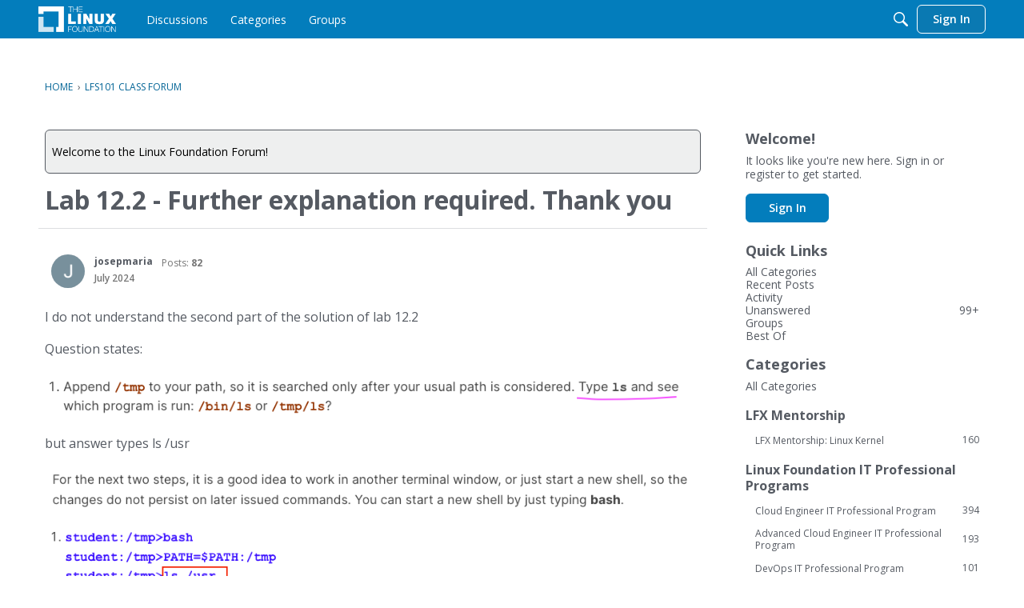

--- FILE ---
content_type: text/html; charset=utf-8
request_url: https://www.google.com/recaptcha/api2/aframe
body_size: 264
content:
<!DOCTYPE HTML><html><head><meta http-equiv="content-type" content="text/html; charset=UTF-8"></head><body><script nonce="xzui2J0ybXlEg9uHf1-oog">/** Anti-fraud and anti-abuse applications only. See google.com/recaptcha */ try{var clients={'sodar':'https://pagead2.googlesyndication.com/pagead/sodar?'};window.addEventListener("message",function(a){try{if(a.source===window.parent){var b=JSON.parse(a.data);var c=clients[b['id']];if(c){var d=document.createElement('img');d.src=c+b['params']+'&rc='+(localStorage.getItem("rc::a")?sessionStorage.getItem("rc::b"):"");window.document.body.appendChild(d);sessionStorage.setItem("rc::e",parseInt(sessionStorage.getItem("rc::e")||0)+1);localStorage.setItem("rc::h",'1768976998095');}}}catch(b){}});window.parent.postMessage("_grecaptcha_ready", "*");}catch(b){}</script></body></html>